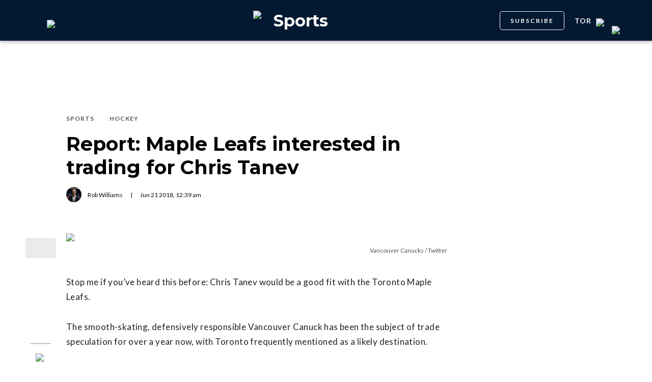

--- FILE ---
content_type: text/html; charset=utf-8
request_url: https://dailyhive.com/toronto/canucks-maple-leafs-trade-tanev-rumour-2018
body_size: 10918
content:
<!DOCTYPE html><html lang="en"><head><meta charSet="UTF-8"/><meta name="viewport" content="width=width, initial-scale=1, maximum-scale=5"/><link rel="icon" sizes="192x192" href="https://dh-production-baselayer-static.dailyhive.com/assets/2.3.20/static/icons/android-chrome-192x192.png"/><link rel="apple-touch-icon" href="https://dh-production-baselayer-static.dailyhive.com/assets/2.3.20/static/icons/apple-touch-icon.png"/><link rel="mask-icon" href="https://dh-production-baselayer-static.dailyhive.com/assets/2.3.20/static/icons/safari-pinned-tab.svg" color="#031831"/><link rel="icon" href="https://dh-production-baselayer-static.dailyhive.com/assets/2.3.20/static/icons/favicon-16x16.png"/><title>Report: Maple Leafs interested in trading for Chris Tanev | Sports</title><meta property="og:title" content="Report: Maple Leafs interested in trading for Chris Tanev | Sports"/><meta name="twitter:title" content="Report: Maple Leafs interested in trading for Chris Tanev | Sports"/><meta name="og:site_name" content="Daily Hive"/><meta property="fb:app_id" content="628988490846386"/><meta name="twitter:card" content="summary_large_image"/><meta name="robots" content="max-image-preview:large"/><meta property="article:location" content="city:toronto"/><meta property="article:location" content="region:can"/><meta property="article:tag" content="Sports"/><meta property="article:opinion"/><meta property="og:url" content="https://dailyhive.com/toronto/canucks-maple-leafs-trade-tanev-rumour-2018"/><meta name="twitter:site" content="https://dailyhive.com/toronto/canucks-maple-leafs-trade-tanev-rumour-2018"/><meta name="description" content="Stop me if you&#x27;ve heard this before: Vancouver Canucks defenceman Chris Tanev would be a good fit with the Toronto Maple Leafs. "/><meta property="og:description" content="Stop me if you&#x27;ve heard this before: Vancouver Canucks defenceman Chris Tanev would be a good fit with the Toronto Maple Leafs. "/><meta name="twitter:description" content="Stop me if you&#x27;ve heard this before: Vancouver Canucks defenceman Chris Tanev would be a good fit with the Toronto Maple Leafs. "/><meta property="og:image" content="https://images-dh-production-baselayer.dailyhive.com/uploads/2017/10/tanev.png?format=auto"/><meta name="twitter:image" content="https://images-dh-production-baselayer.dailyhive.com/uploads/2017/10/tanev.png?format=auto"/><link rel="canonical" href="https://dailyhive.com/vancouver/canucks-maple-leafs-trade-tanev-rumour-2018"/><meta name="theme-color" content="#031831"/><meta name="apple-mobile-web-app-capable" content="yes"/><meta name="apple-mobile-web-app-status-bar-style" content="black-translucent"/><link rel="apple-touch-startup-image" media="(width: 414px) and (height: 896px) and (-webkit-device-pixel-ratio: 3)" href="/apple-launch-1242x2688.png"/><link rel="apple-touch-startup-image" media="(width: 414px) and (height: 896px) and (-webkit-device-pixel-ratio: 2)" href="/apple-launch-828x1792.png"/><link rel="apple-touch-startup-image" media="(width: 375px) and (height: 812px) and (-webkit-device-pixel-ratio: 3)" href="/apple-launch-1125x2436.png"/><link rel="apple-touch-startup-image" media="(width: 414px) and (height: 736px) and (-webkit-device-pixel-ratio: 3)" href="/apple-launch-1242x2208.png"/><link rel="apple-touch-startup-image" media="(width: 375px) and (height: 667px) and (-webkit-device-pixel-ratio: 2)" href="/apple-launch-750x1334.png"/><link rel="apple-touch-startup-image" media="(width: 1024px) and (height: 1366px) and (-webkit-device-pixel-ratio: 2)" href="/apple-launch-2048x2732.png"/><link rel="apple-touch-startup-image" media="(width: 834px) and (height: 1194px) and (-webkit-device-pixel-ratio: 2)" href="/apple-launch-1668x2388.png"/><link rel="apple-touch-startup-image" media="(width: 834px) and (height: 1112px) and (-webkit-device-pixel-ratio: 2)" href="/apple-launch-1668x2224.png"/><link rel="apple-touch-startup-image" media="(width: 768px) and (height: 1024px) and (-webkit-device-pixel-ratio: 2)" href="/apple-launch-1536x2048.png"/><link rel="preload" as="image" imageSrcSet="https://images-dh-production-baselayer.dailyhive.com/uploads/2017/10/tanev.png?format=auto&amp;width=375 375w, https://images-dh-production-baselayer.dailyhive.com/uploads/2017/10/tanev.png?format=auto&amp;width=390 390w, https://images-dh-production-baselayer.dailyhive.com/uploads/2017/10/tanev.png?format=auto&amp;width=416 416w, https://images-dh-production-baselayer.dailyhive.com/uploads/2017/10/tanev.png?format=auto&amp;width=428 428w, https://images-dh-production-baselayer.dailyhive.com/uploads/2017/10/tanev.png?format=auto&amp;width=460 460w, https://images-dh-production-baselayer.dailyhive.com/uploads/2017/10/tanev.png?format=auto&amp;width=628 628w, https://images-dh-production-baselayer.dailyhive.com/uploads/2017/10/tanev.png?format=auto&amp;width=640 640w, https://images-dh-production-baselayer.dailyhive.com/uploads/2017/10/tanev.png?format=auto&amp;width=750 750w, https://images-dh-production-baselayer.dailyhive.com/uploads/2017/10/tanev.png?format=auto&amp;width=828 828w, https://images-dh-production-baselayer.dailyhive.com/uploads/2017/10/tanev.png?format=auto&amp;width=900 900w, https://images-dh-production-baselayer.dailyhive.com/uploads/2017/10/tanev.png?format=auto&amp;width=988 988w" imageSizes="(max-width: 988px) 100vw, 988px" fetchpriority="high"/><meta name="next-head-count" content="38"/><link rel="stylesheet" data-href="https://fonts.googleapis.com/css?family=Lato:normal,bold|Montserrat:bold&amp;display=swap"/><script>window.googletag = window.googletag || { cmd: [] }</script><script>window.vfQ = window.vfQ || [] </script><script>window.dataLayer = window.dataLayer || [];</script><script data-testid="website-schema" type="application/ld+json">
              {
                "@context": "https://schema.org",
                "@type": "WebSite",
                "name": "Daily Hive",
                "url": "https://dailyhive.com/"
              }</script><link rel="preload" href="https://dh-production-baselayer-static.dailyhive.com/assets/2.3.20/static/icomoon/style.css" as="style"/><link rel="preload" href="https://securepubads.g.doubleclick.net/tag/js/gpt.js" as="script"/><link rel="preload" href="https://ads.pubmatic.com/AdServer/js/pwt/164644/12874" as="script"/><link rel="manifest" href="/manifest.json" crossorigin="use-credentials"/><meta name="apple-mobile-web-app-capable" content="yes"/><meta name="apple-mobile-web-app-status-bar-style" content="black"/><link rel="preconnect" href="https://fonts.gstatic.com" crossorigin /><link rel="preload" href="/_next/static/css/88d2c27539d0ab3f.css" as="style"/><link rel="stylesheet" href="/_next/static/css/88d2c27539d0ab3f.css" data-n-g=""/><link rel="preload" href="/_next/static/css/1f349c07a0b7d1c8.css" as="style"/><link rel="stylesheet" href="/_next/static/css/1f349c07a0b7d1c8.css" data-n-p=""/><noscript data-n-css=""></noscript><script defer="" nomodule="" src="/_next/static/chunks/polyfills-c67a75d1b6f99dc8.js"></script><script src="/_next/static/chunks/webpack-2070a6ead86d7b95.js" defer=""></script><script src="/_next/static/chunks/framework-24245a90afd1d198.js" defer=""></script><script src="/_next/static/chunks/main-1679353962f04fba.js" defer=""></script><script src="/_next/static/chunks/pages/_app-04792e17b72d3c4f.js" defer=""></script><script src="/_next/static/chunks/6054-54f89150e469c4f0.js" defer=""></script><script src="/_next/static/chunks/8490-446af336584e62be.js" defer=""></script><script src="/_next/static/chunks/3719-a732ad55cbcb4a96.js" defer=""></script><script src="/_next/static/chunks/2766-624147a2ac534d8c.js" defer=""></script><script src="/_next/static/chunks/9220-4aab5f395ba577a1.js" defer=""></script><script src="/_next/static/chunks/6540-cf3c4bc4d4ed7ead.js" defer=""></script><script src="/_next/static/chunks/8302-0700eca6a2baa06f.js" defer=""></script><script src="/_next/static/chunks/8860-57a9c5c7ae4f6b48.js" defer=""></script><script src="/_next/static/chunks/3871-3be80518d15a7fdb.js" defer=""></script><script src="/_next/static/chunks/pages/city/%5Bcity%5D/%5Bslug%5D-9519878d078aca45.js" defer=""></script><script src="/_next/static/2_ao4DCsUyyGGXNAE_x79/_buildManifest.js" defer=""></script><script src="/_next/static/2_ao4DCsUyyGGXNAE_x79/_ssgManifest.js" defer=""></script><style id="__jsx-5b78774a7e2e53cf">ins[id*="DailyHive_DesktopAnchor"],ins[id*="DailyHive_MobileAnchor"]{z-index:2147483645!important}</style><style data-href="https://fonts.googleapis.com/css?family=Lato:normal,bold|Montserrat:bold&display=swap">@font-face{font-family:'Lato';font-style:normal;font-weight:400;font-display:swap;src:url(https://fonts.gstatic.com/l/font?kit=S6uyw4BMUTPHjx4wWA&skey=2d58b92a99e1c086&v=v25) format('woff')}@font-face{font-family:'Lato';font-style:normal;font-weight:700;font-display:swap;src:url(https://fonts.gstatic.com/l/font?kit=S6u9w4BMUTPHh6UVSwiPHw&skey=3480a19627739c0d&v=v25) format('woff')}@font-face{font-family:'Montserrat';font-style:normal;font-weight:700;font-display:swap;src:url(https://fonts.gstatic.com/l/font?kit=JTUHjIg1_i6t8kCHKm4532VJOt5-QNFgpCuM73w5aXw&skey=7bc19f711c0de8f&v=v31) format('woff')}@font-face{font-family:'Lato';font-style:normal;font-weight:400;font-display:swap;src:url(https://fonts.gstatic.com/s/lato/v25/S6uyw4BMUTPHjxAwXiWtFCfQ7A.woff2) format('woff2');unicode-range:U+0100-02BA,U+02BD-02C5,U+02C7-02CC,U+02CE-02D7,U+02DD-02FF,U+0304,U+0308,U+0329,U+1D00-1DBF,U+1E00-1E9F,U+1EF2-1EFF,U+2020,U+20A0-20AB,U+20AD-20C0,U+2113,U+2C60-2C7F,U+A720-A7FF}@font-face{font-family:'Lato';font-style:normal;font-weight:400;font-display:swap;src:url(https://fonts.gstatic.com/s/lato/v25/S6uyw4BMUTPHjx4wXiWtFCc.woff2) format('woff2');unicode-range:U+0000-00FF,U+0131,U+0152-0153,U+02BB-02BC,U+02C6,U+02DA,U+02DC,U+0304,U+0308,U+0329,U+2000-206F,U+20AC,U+2122,U+2191,U+2193,U+2212,U+2215,U+FEFF,U+FFFD}@font-face{font-family:'Lato';font-style:normal;font-weight:700;font-display:swap;src:url(https://fonts.gstatic.com/s/lato/v25/S6u9w4BMUTPHh6UVSwaPGQ3q5d0N7w.woff2) format('woff2');unicode-range:U+0100-02BA,U+02BD-02C5,U+02C7-02CC,U+02CE-02D7,U+02DD-02FF,U+0304,U+0308,U+0329,U+1D00-1DBF,U+1E00-1E9F,U+1EF2-1EFF,U+2020,U+20A0-20AB,U+20AD-20C0,U+2113,U+2C60-2C7F,U+A720-A7FF}@font-face{font-family:'Lato';font-style:normal;font-weight:700;font-display:swap;src:url(https://fonts.gstatic.com/s/lato/v25/S6u9w4BMUTPHh6UVSwiPGQ3q5d0.woff2) format('woff2');unicode-range:U+0000-00FF,U+0131,U+0152-0153,U+02BB-02BC,U+02C6,U+02DA,U+02DC,U+0304,U+0308,U+0329,U+2000-206F,U+20AC,U+2122,U+2191,U+2193,U+2212,U+2215,U+FEFF,U+FFFD}@font-face{font-family:'Montserrat';font-style:normal;font-weight:700;font-display:swap;src:url(https://fonts.gstatic.com/l/font?kit=JTUHjIg1_i6t8kCHKm4532VJOt5-QNFgpCuM73w0aXx-p7K4KLjztg&skey=7bc19f711c0de8f&v=v31) format('woff');unicode-range:U+0460-052F,U+1C80-1C8A,U+20B4,U+2DE0-2DFF,U+A640-A69F,U+FE2E-FE2F}@font-face{font-family:'Montserrat';font-style:normal;font-weight:700;font-display:swap;src:url(https://fonts.gstatic.com/l/font?kit=JTUHjIg1_i6t8kCHKm4532VJOt5-QNFgpCuM73w9aXx-p7K4KLjztg&skey=7bc19f711c0de8f&v=v31) format('woff');unicode-range:U+0301,U+0400-045F,U+0490-0491,U+04B0-04B1,U+2116}@font-face{font-family:'Montserrat';font-style:normal;font-weight:700;font-display:swap;src:url(https://fonts.gstatic.com/l/font?kit=JTUHjIg1_i6t8kCHKm4532VJOt5-QNFgpCuM73w2aXx-p7K4KLjztg&skey=7bc19f711c0de8f&v=v31) format('woff');unicode-range:U+0102-0103,U+0110-0111,U+0128-0129,U+0168-0169,U+01A0-01A1,U+01AF-01B0,U+0300-0301,U+0303-0304,U+0308-0309,U+0323,U+0329,U+1EA0-1EF9,U+20AB}@font-face{font-family:'Montserrat';font-style:normal;font-weight:700;font-display:swap;src:url(https://fonts.gstatic.com/l/font?kit=JTUHjIg1_i6t8kCHKm4532VJOt5-QNFgpCuM73w3aXx-p7K4KLjztg&skey=7bc19f711c0de8f&v=v31) format('woff');unicode-range:U+0100-02BA,U+02BD-02C5,U+02C7-02CC,U+02CE-02D7,U+02DD-02FF,U+0304,U+0308,U+0329,U+1D00-1DBF,U+1E00-1E9F,U+1EF2-1EFF,U+2020,U+20A0-20AB,U+20AD-20C0,U+2113,U+2C60-2C7F,U+A720-A7FF}@font-face{font-family:'Montserrat';font-style:normal;font-weight:700;font-display:swap;src:url(https://fonts.gstatic.com/l/font?kit=JTUHjIg1_i6t8kCHKm4532VJOt5-QNFgpCuM73w5aXx-p7K4KLg&skey=7bc19f711c0de8f&v=v31) format('woff');unicode-range:U+0000-00FF,U+0131,U+0152-0153,U+02BB-02BC,U+02C6,U+02DA,U+02DC,U+0304,U+0308,U+0329,U+2000-206F,U+20AC,U+2122,U+2191,U+2193,U+2212,U+2215,U+FEFF,U+FFFD}</style></head><body><div id="__next"><div id="main-container" class="news article-detail-page"><div class="headroom-wrapper"><div class="headroom headroom--unfixed"><header id="main-top-navigation" class="MainNavigation_main-top-navigation__60XJ_" role="banner" itemscope="" itemType="https://schema.org/WPHeader"><section class="MainNavigation_shadow__xFw_I"><div id="main-navigation" data-testid="main-navigation" class="Header_header__FWLVA Header_news__TmpBS"><div class="Header_left-block__51GHH"><div class="Header_main-menu__RMKId"><i class="icn icon-menu"></i></div><div data-testid="channel-logo-block" class="Header_offside__53yKz Header_dh-redirect___3lyF"><a href="/"><img data-testid="dh-logo-icon" class="logo-image dh" src="https://dh-production-baselayer-static.dailyhive.com/assets/2.3.20/static/svg/logos/dh-logo-white.svg" alt="dh logo"/></a></div></div><div id="logo" class="Header_logo-block__Me_0d"><a data-testid="channel-link" href="/toronto/offside"><img data-testid="dh-logo-icon" class="logo-image dh" src="https://dh-production-baselayer-static.dailyhive.com/assets/2.3.20/static/svg/logos/dh-color-white.svg" alt="dh logo"/><p>Sports</p></a></div><div class="Header_right-block__EzJJG"><a class="Header_newsletterButton__TDA_9" href="/my-newsletters">SUBSCRIBE</a><div class="Header_city-selector-wrapper__mUbiW"><div data-testid="custom-select" class="CustomSelect_custom-select__y1DqE"><div data-testid="city-selector" class="CitySelector_city-selector__a9vwY"><div><p class="CitySelector_city-selector-title__E_dhO">tor<img src="https://dh-production-baselayer-static.dailyhive.com/assets/2.3.20/static/icons/down-arrow-white.svg" alt="Down Arrow" class="CitySelector_city-selector-arrow__SZONk"/></p></div></div></div></div><div class="AccountPageSelector_account-page-selector__I1aOV" id="log-user"><a data-testid="logged-out-user-icon" class="AccountPageSelector_user-account-icon-container__eGTj0" href="/login"><img src="https://dh-production-baselayer-static.dailyhive.com/assets/2.3.20/static/icons/account-desktop.svg" alt="Log In"/></a></div></div></div></section></header></div></div><div class="hidden overlay"></div><div class="header-ad-wrapper article"><div class="top-leader-board-ad advertisement undefined" itemscope="" itemType="http://schema.org/WPAdBlock"><div id="adUnit_-70671651-DailyHive_Articlepage_Top_LB_BB_:R9gm:"></div></div></div><main class="main-container" role="main"><section class="article-holder"><div data-testid="progress-bar" class="ProgressBar_progress-bar__YUuZw ProgressBar_news__AU61I" style="width:0%"></div><div class="main-wrapper row"><div class="main-column"><article class="article-detail-page"><div class="post"><header class="ArticleHeader_article-header__zgHSV"><div class="ArticleHeader_article-header-wrapper__qycAZ"><div class="large-screens-only vf-spacer"></div><div><script data-testid="article-schema" type="application/ld+json">{"@context":"http://schema.org","@type":"NewsArticle","mainEntityOfPage":{"@type":"WebPage","@id":"/toronto/canucks-maple-leafs-trade-tanev-rumour-2018"},"publisher":{"@type":"Organization","name":"Daily Hive","logo":{"@type":"ImageObject","url":"https://dh-production-baselayer-static.dailyhive.com/assets/2.3.20/static/svg/logos/dh-color-white.svg"}},"keywords":"Canucks,Leafs,Trade,Tanev,rumour,Sports,Hockey","thumbnailUrl":"https://images.dailyhive.com/20171031120853/tanev.png","headline":"Report: Maple Leafs interested in trading for Chris Tanev","alternativeHeadline":"","author":[{"@type":"Person","name":"Rob Williams","url":"/author/rob-williams"}],"articleSection":["Sports","Hockey"],"image":"https://images-dh-production-baselayer.dailyhive.com/uploads/2017/10/tanev.png?format=auto","url":"/toronto/canucks-maple-leafs-trade-tanev-rumour-2018","dateCreated":"2018-06-21T00:39:32.720Z","datePublished":"2018-06-21T00:39:32.720Z","dateModified":"2018-07-10T15:08:21.233Z","description":"And the Canucks are listening 👀","dateline":"toronto","identifier":"733337"}</script><div class="ArticleHeader_categories__E7X9u"><a class="ArticleHeader_category-name__vaxtH" href="/toronto/offside/category/sports"><span>Sports</span></a><a class="ArticleHeader_category-name__vaxtH" href="/toronto/offside/category/hockey"><span>Hockey</span></a></div><div><h1 class="ArticleHeader_title__UfFUu">Report: Maple Leafs interested in trading for Chris Tanev</h1></div><div class="ArticleHeader_credits__tdvQP"><div class="ArticleHeaderAuthors_authors__vpzm4"><div data-testid="article-author" class="ArticleHeaderAuthors_author__WZrvu"><div class="ArticleHeaderAuthors_cover-image-holder__toyBc"><div class="ArticleHeaderAuthors_cover-image__zYtTw"><img src="https://secure.gravatar.com/avatar/d65ee5c0c621138e6583683efa1bd7fe?s=96&amp;d=mm&amp;r=g" alt="Rob Williams"/></div></div><a href="/author/rob_williams"><span>Rob Williams</span></a><div class="ArticleHeaderAuthors_separator__eAhOs">|</div></div></div><div class="date">Jun<!-- --> <!-- -->21<!-- --> <!-- -->2018<!-- -->, <!-- -->12:39 am</div></div></div></div></header><div class="small-screens-only"><div class="share-column-holder "><div class="share-column "><div class="share-column-comments"><div class="viafoura"><a href="https://dailyhive.com/toronto/canucks-maple-leafs-trade-tanev-rumour-2018#comments-68936"><vf-conversations-count vf-container-id="68936"></vf-conversations-count><div class="icon-container"><img class="comments" src="https://dh-production-baselayer-static.dailyhive.com/assets/2.3.20/static/svg/ui/icons/vf-comment.svg" alt="Comment Count"/></div></a></div></div><hr/><div class="share-column-bookmark"><div data-testid="bookmark" class="Bookmark_bookmark__AXlLl Bookmark_medium__tvAQk"><img src="https://dh-production-baselayer-static.dailyhive.com/assets/2.3.20/static/icons/bookmark.svg" alt="bookmark-icon" title="Add to reading list"/><button aria-pressed="false" class="bookmark-icon" aria-label="Add to reading list" title="Add to reading list"></button></div></div><hr/><div class="viafoura"><div class="vf-widget vf-share-bar-circle " data-widget="sharebar" data-button-view="false" data-show-counters="false" data-show-total="false" data-path="/toronto/canucks-maple-leafs-trade-tanev-rumour-2018"></div></div></div></div></div><div class="article-vf-wrapper"><div class="large-screens-only"><div class="share-column-holder "><div class="share-column vertical"><div class="viafoura"><div class="vf-widget vf-share-bar-circle vf-share-bar-vertical" data-widget="sharebar" data-button-view="false" data-show-counters="false" data-show-total="false" data-path="/toronto/canucks-maple-leafs-trade-tanev-rumour-2018"></div></div><hr/><div class="share-column-comments"><div class="viafoura"><a href="https://dailyhive.com/toronto/canucks-maple-leafs-trade-tanev-rumour-2018#comments-68936"><vf-conversations-count vf-container-id="68936"></vf-conversations-count><div class="icon-container"><img class="comments" src="https://dh-production-baselayer-static.dailyhive.com/assets/2.3.20/static/svg/ui/icons/vf-comment.svg" alt="Comment Count"/></div></a></div></div><hr/><div class="share-column-bookmark"><div data-testid="bookmark" class="Bookmark_bookmark__AXlLl Bookmark_medium__tvAQk"><img src="https://dh-production-baselayer-static.dailyhive.com/assets/2.3.20/static/icons/bookmark.svg" alt="bookmark-icon" title="Add to reading list"/><button aria-pressed="false" class="bookmark-icon" aria-label="Add to reading list" title="Add to reading list"></button></div></div></div></div></div><div class="article-content post"><div class="featured-image"><img alt="Report: Maple Leafs interested in trading for Chris Tanev" fetchpriority="high" decoding="async" data-nimg="fill" style="position:absolute;height:100%;width:100%;left:0;top:0;right:0;bottom:0;color:transparent" sizes="(max-width: 988px) 100vw, 988px" srcSet="https://images-dh-production-baselayer.dailyhive.com/uploads/2017/10/tanev.png?format=auto&amp;width=375 375w, https://images-dh-production-baselayer.dailyhive.com/uploads/2017/10/tanev.png?format=auto&amp;width=390 390w, https://images-dh-production-baselayer.dailyhive.com/uploads/2017/10/tanev.png?format=auto&amp;width=416 416w, https://images-dh-production-baselayer.dailyhive.com/uploads/2017/10/tanev.png?format=auto&amp;width=428 428w, https://images-dh-production-baselayer.dailyhive.com/uploads/2017/10/tanev.png?format=auto&amp;width=460 460w, https://images-dh-production-baselayer.dailyhive.com/uploads/2017/10/tanev.png?format=auto&amp;width=628 628w, https://images-dh-production-baselayer.dailyhive.com/uploads/2017/10/tanev.png?format=auto&amp;width=640 640w, https://images-dh-production-baselayer.dailyhive.com/uploads/2017/10/tanev.png?format=auto&amp;width=750 750w, https://images-dh-production-baselayer.dailyhive.com/uploads/2017/10/tanev.png?format=auto&amp;width=828 828w, https://images-dh-production-baselayer.dailyhive.com/uploads/2017/10/tanev.png?format=auto&amp;width=900 900w, https://images-dh-production-baselayer.dailyhive.com/uploads/2017/10/tanev.png?format=auto&amp;width=988 988w" src="https://images-dh-production-baselayer.dailyhive.com/uploads/2017/10/tanev.png?format=auto&amp;width=988"/></div><div><div class="featured-image-caption caption"><a class="caption-url" href="https://twitter.com/Canucks/status/925174938134134784" target="_blank" rel="noopener noreferrer">Vancouver Canucks / Twitter</a></div></div><div><div class="mobile-phone-screen-only"><div class="share-column-holder mobile-layout"><div class="share-column "><div class="share-column-bookmark"><div data-testid="bookmark" class="Bookmark_bookmark__AXlLl Bookmark_medium__tvAQk"><img src="https://dh-production-baselayer-static.dailyhive.com/assets/2.3.20/static/icons/bookmark.svg" alt="bookmark-icon" title="Add to reading list"/><button aria-pressed="false" class="bookmark-icon" aria-label="Add to reading list" title="Add to reading list"></button></div></div><hr/><div class="share-column-comments"><div class="viafoura"><a href="https://dailyhive.com/toronto/canucks-maple-leafs-trade-tanev-rumour-2018#comments-68936"><vf-conversations-count vf-container-id="68936"></vf-conversations-count><div class="icon-container"><img class="comments" src="https://dh-production-baselayer-static.dailyhive.com/assets/2.3.20/static/svg/ui/icons/vf-comment.svg" alt="Comment Count"/></div></a></div></div><hr/><div class="viafoura"><div class="vf-widget vf-share-bar-circle " data-widget="sharebar" data-button-view="false" data-show-counters="false" data-show-total="false" data-path="/toronto/canucks-maple-leafs-trade-tanev-rumour-2018"></div></div></div></div></div></div><div id="article-68936" class="wp-content"><h4 id='pressboard-ad-sponsorship-tag' style='margin-bottom: 35px;'></h4><p>Stop me if you&#8217;ve heard this before: Chris Tanev would be a good fit with the Toronto Maple Leafs.</p>
<p>The smooth-skating, defensively responsible Vancouver Canuck has been the subject of trade speculation for over a year now, with Toronto frequently mentioned as a likely destination.</p>
<p>Sportsnet 650&#8217;s Rick Dhaliwal reports that, as we head into Friday&#8217;s NHL Draft, Tanev is indeed &#8220;in play&#8221; and the Maple Leafs are interested.</p>
<blockquote class="twitter-tweet" data-width="500" data-dnt="true">
<p lang="en" dir="ltr">Source : Tanev is in play for sure. The Maple Leafs still have interest. Offers for Tanev not great but could improve this weekend. <a href="https://twitter.com/hashtag/Canucks?src=hash&amp;ref_src=twsrc%5Etfw">#Canucks</a></p>
<p>&mdash; Rick Dhaliwal (@DhaliwalSports) <a href="https://twitter.com/DhaliwalSports/status/1009228175975436288?ref_src=twsrc%5Etfw">June 20, 2018</a></p></blockquote>
<p><script async src="https://platform.twitter.com/widgets.js" charset="utf-8"></script></p>
<p>A deal between the two teams would make a lot of sense.</p>
<p>The Canucks are rebuilding, so dealing the effective yet oft-injured Tanev, who turns 29 in December, could help their rebuild. Losing in the near-term would hurt, no question, but Tanev&#8217;s stock could plummet as he enters his 30s.</p>
<p>The Leafs, on the other hand, are in win-now mode after a franchise-best 105-point season last year. They&#8217;re good, young, and are ready to challenge for the Stanley Cup. Toronto is loaded up front, set in goal, but thin on defence, particularly on the right side.</p>
<p>They could use a guy like the right-shooting Tanev, who also just happens to be a Toronto native. He has a modified no-trade clause in his contract, which has two more years left at a reasonable $4.45 million cap hit, but it would seem unlikely that Tanev would block a move to his hometown.</p>
<p>Tanev had success as Morgan Rielly&#8217;s defence partner for Canada&#8217;s gold medal-winning World Championships team in 2016, so there&#8217;s already chemistry with the Leafs d-man.</p>
<p>And with Kyle Dubas now in charge, you&#8217;d have to think the Leafs would be high on Tanev, who is an analytics darling. Former Canucks assistant GM Laurence Gilman is also in Leafs-land now, so it&#8217;s hard not to think that a case of Tanev fever has engulfed the ACC to some degree.</p>
<p>It&#8217;s not hard to connect the dots.</p>
<p>The question, of course, is the price tag.</p>
<blockquote class="twitter-tweet" data-width="500" data-dnt="true">
<p lang="en" dir="ltr">Notion is right now that teams are lowballing the <a href="https://twitter.com/hashtag/Canucks?src=hash&amp;ref_src=twsrc%5Etfw">#Canucks</a> on Tanev. GMs are well aware of injury history. Best thing Benning can hope for is that he somehow creates a bidding war.</p>
<p>&mdash; Grady Sas (@GradySas) <a href="https://twitter.com/GradySas/status/1009232470099800064?ref_src=twsrc%5Etfw">June 20, 2018</a></p></blockquote>
<p><script async src="https://platform.twitter.com/widgets.js" charset="utf-8"></script></p>
<p>The Leafs have a number of good, young players that would interest the Canucks, but so do the Tampa Bay Lightning and New York Islanders – who could also use a blueliner like Tanev.</p>
<p>If teams get into a bidding war for Tanev, it could drive the price up to a reasonable level for Canucks GM Jim Benning. Not to the William Nylander level as some Canucks fans have hoped, but a level below that.</p>
<p>Other players in the Leafs&#8217; organization likely to interest Vancouver are Timothy Liljegren, a defenceman taken 17th overall in the 2017 draft, and left winger Carl Grundstrom, a 2016 second-rounder that&#8217;s already had success in the Swedish Hockey League and the AHL. The former is likely too high of a price, the latter probably too low.</p>
<p>Defenceman Travis Dermott is another player with an upside, having played 37 games as a 21-year-old last season after being taken 34th overall in 2015.</p>
<p>If they&#8217;re talking draft picks, the Leafs hold the 25th overall pick in this year&#8217;s draft, which the Canucks would probably go for. They also hold San Jose&#8217;s second and third rounders.</p>
<p>Both teams are in a spot where they have to do <em>something </em>this offseason. The Canucks, who were dreadful last year, can&#8217;t return to training camp with the same lacklustre defence corps as before.</p>
<p>And the Leafs can&#8217;t afford to not address their most pressing need on the blueline and suffer a third-straight first round exit.</p>
<p>Really, there should be some level of bidding war for the services of the eight-year pro. He&#8217;s as dependable as they come when healthy. Though not a big point producer, he skates well, can move the puck effectively, and makes everyone around him better.</p>
<p>What&#8217;s that worth?</p>
<h5 class="see-also-header">See also</h5><ul class="see-also-list"><li><a href="/vancouver/canucks-sign-reid-boucher-2018" target="_blank">Canucks re-sign Reid Boucher to a two-way contract</a></li><li><a href="/vancouver/canucks-cap-space-speed-up-rebuild-2018" target="_blank">How the Canucks can use cap space to speed up their rebuild</a></li><li><a href="/vancouver/nikita-tryamkin-return-canucks" target="_blank">Nikita Tryamkin says he's open to a return to the Canucks</a></li></ul>
<div id='pressboard-ad-sponsorship-msg'></div>
</div></div></div></div></article><div class="top-margin article-ad-holder"><div class="article-ad-legend">ADVERTISEMENT</div><div class="article-page-comment-ad advertisement undefined" itemscope="" itemType="http://schema.org/WPAdBlock"><div id="adUnit_-70671651-DailyHive_Articlepage_Comment_:R14ndgm:"></div></div></div><div class="comments"><div class="viafoura-conversations-container" id="comments-68936"><div class="viafoura"><vf-conversations vf-container-id="68936"></vf-conversations></div></div></div></div><div class="sidebar"><div class="laptop-only sticky"><div class="sidebar-ad advertisement undefined" itemscope="" itemType="http://schema.org/WPAdBlock"><div id="adUnit_-70671651-DailyHive_Articlepage_Top_MPU_:R37dgm:"></div></div></div><div class="laptop-only sticky"><div data-testid="trending-layout" class="TrendingLayoutArticles_trending-module-container__Tjul_"></div></div><div class="laptop-only sticky"><div class="sidebar-ad advertisement undefined" itemscope="" itemType="http://schema.org/WPAdBlock"><div id="adUnit_-70671651-DailyHive_Articlepage_Mid_MPU_:Rl7dgm:"></div></div></div><div class="laptop-only sticky"></div><div class="laptop-only sticky"><div class="sidebar-ad advertisement undefined" itemscope="" itemType="http://schema.org/WPAdBlock"><div id="adUnit_-70671651-DailyHive_Articlepage_Side_Bottom_MPU_:R77dgm:"></div></div></div></div></div></section></main><div class="viafoura hidden"><vf-tray-trigger floating="true"></vf-tray-trigger></div><footer id="main-footer" class="Footer_main-footer__n8Jyw" itemscope="" itemType="https://schema.org/WPFooter"><div class="Footer_main-wrapper__khVjH main-wrapper"><div class="Footer_footer-top-row__DMFUG"><a class="Footer_dhlogo___B6Dj" aria-label="Homepage" href="/"><img data-testid="dailyhive-logo-icon" class="logo-image dailyhive Footer_footer-main-logo__s2Zz3" src="https://dh-production-baselayer-static.dailyhive.com/assets/2.3.20/static/svg/logos/dailyhive-logo-white.svg" alt="dailyhive logo"/></a><div class="Footer_footer-top-nav__5OS4g"><a href="/page/about-us">About Us</a><a href="/page/contact">Contact</a><a href="/advertise">Advertise</a><a href="/page/policies">Policies &amp; Guidelines</a><a href="/page/accessibility">Accessibility</a><a href="/page/masthead">Masthead</a><a href="/page/tips">Send us tips</a><a href="/page/contest-rules">Contest Rules</a><a href="https://games.dailyhive.com/">Games</a><a href="/page/careers">Careers</a></div></div><hr/><div class="Footer_footer-mobile-nav__ozgXF"><a href="/page/about-us">About Us</a><a href="/page/contact">Contact</a><a href="/advertise">Advertise</a><a href="/page/policies">Policies &amp; Guidelines</a><a href="/page/accessibility">Accessibility</a><a href="/page/masthead">Masthead</a><a href="/page/tips">Send us tips</a><a href="/page/contest-rules">Contest Rules</a><a href="https://games.dailyhive.com/">Games</a><a href="/page/careers">Careers</a></div><div class="Footer_desktop-only__P3ivF"><div class="Footer_footer-body__cFeq4"><div class="Footer_channel-link-holder__ZEBEq"><a href="/canada"><p>National</p></a><div class="Footer_category-list__iGxSI"><a href="/canada/category/news">News</a><a href="/canada/category/lottery">Lottery</a><a href="/canada/category/politics">Politics</a></div></div><div class="Footer_channel-link-holder__ZEBEq"><a href="/vancouver/news"><p>News</p></a><div class="Footer_category-list__iGxSI"><a href="/vancouver/news/category/news">News</a><a href="/vancouver/news/category/weather">Weather</a><a href="/vancouver/news/category/politics">Politics</a><a href="/vancouver/news/category/animals">Animals</a><a href="/vancouver/news/category/movies-tv">Movies &amp; TV</a></div></div><div class="Footer_channel-link-holder__ZEBEq"><a href="/vancouver/urbanized"><p>Urbanized</p></a><div class="Footer_category-list__iGxSI"><a href="/vancouver/urbanized/category/real-estate">Real Estate</a><a href="/vancouver/urbanized/category/development">Development</a><a href="/vancouver/urbanized/category/transportation">Transportation</a><a href="/vancouver/urbanized/category/architecture">Architecture</a><a href="/vancouver/urbanized/category/public-art">Public Art</a><a href="/vancouver/urbanized/category/opinions">Opinions</a><a href="/vancouver/urbanized/category/politics">Politics</a></div></div><div class="Footer_channel-link-holder__ZEBEq"><a href="/vancouver/dished"><p>Food &amp; Drink</p></a><div class="Footer_category-list__iGxSI"><a href="/vancouver/dished/category/food-news">News</a><a href="/vancouver/dished/category/restaurant-openings">Openings</a><a href="/vancouver/dished/category/restaurant-closings">Closings</a><a href="/vancouver/dished/category/restaurants">Restaurants</a><a href="/vancouver/dished/category/best-of">Best of</a><a href="/vancouver/dished/category/food-events">Events</a><a href="/vancouver/dished/category/cheap-eats">Cheap Eats</a><a href="/vancouver/dished/category/food-specials">Specials</a><a href="/vancouver/dished/category/coffee-tea">Coffee &amp; Tea</a></div></div><div class="Footer_channel-link-holder__ZEBEq"><a href="/vancouver/offside"><p>Sports</p></a><div class="Footer_category-list__iGxSI"><a href="/vancouver/offside/category/hockey">Hockey</a><a href="/vancouver/offside/category/basketball">Basketball</a><a href="/vancouver/offside/category/baseball">Baseball</a><a href="/vancouver/offside/category/football">Football</a><a href="/vancouver/offside/category/soccer">Soccer</a></div></div><div class="Footer_channel-link-holder__ZEBEq"><a href="/vancouver/listed"><p>Events</p></a><div class="Footer_category-list__iGxSI"><a href="/vancouver/listed/events">Events Guide</a><a href="/vancouver/listed/category/concerts">Concerts</a></div></div><div class="Footer_channel-link-holder__ZEBEq"><a href="/vancouver/curated"><p>Lifestyle</p></a><div class="Footer_category-list__iGxSI"><a href="/vancouver/curated/category/outdoors">Outdoors</a><a href="/vancouver/curated/category/health-fitness">Health &amp; Fitness</a><a href="/vancouver/curated/category/fashion-beauty">Beauty &amp; Fashion</a><a href="/vancouver/curated/category/shopping">Shopping</a><a href="/vancouver/curated/category/popculture">Pop Culture</a><a href="/vancouver/curated/category/contests">Contests</a></div></div><div class="Footer_channel-link-holder__ZEBEq"><a href="/mapped"><p>Travel</p></a><div class="Footer_category-list__iGxSI"><a href="/mapped/category/travel-news">News</a><a href="/mapped/category/travel-guides">Guides</a><a href="/mapped/category/bucket-list">Bucket List</a><a href="/mapped/category/travel-tips">Tips</a><a href="/mapped/category/videos">Videos</a></div></div><div class="Footer_channel-link-holder__ZEBEq"><a href="/vancouver/venture"><p>Business &amp; Tech</p></a><div class="Footer_category-list__iGxSI"><a href="/vancouver/venture/category/technology">Technology</a><a href="/vancouver/venture/category/entrepreneurs">Entrepreneurs</a><a href="/vancouver/venture/category/jobs">Jobs</a></div></div></div></div><div class="Footer_tablet-only__C_qbP"><div class="Footer_footer-body__cFeq4"><div class="Footer_channel-link-holder-tablet___YowR"><p>National</p></div><div class="Footer_channel-link-holder-tablet___YowR"><p>News</p></div><div class="Footer_channel-link-holder-tablet___YowR"><p>Urbanized</p></div><div class="Footer_channel-link-holder-tablet___YowR"><p>Food &amp; Drink</p></div><div class="Footer_channel-link-holder-tablet___YowR"><p>Sports</p></div><div class="Footer_channel-link-holder-tablet___YowR"><p>Events</p></div><div class="Footer_channel-link-holder-tablet___YowR"><p>Lifestyle</p></div><div class="Footer_channel-link-holder-tablet___YowR"><p>Travel</p></div><div class="Footer_channel-link-holder-tablet___YowR"><p>Business &amp; Tech</p></div></div></div><hr class="Footer_desktop-only__P3ivF"/><hr class="Footer_tablet-only__C_qbP"/><div class="Footer_footer-footer__a6PwF"><p class="Footer_copy__eUba5">Daily Hive is a Canadian-born online news source, established in 2008, that creates compelling, hyperlocal content.<br/><span class="Footer_mosesZone____yd5"><img src="https://dh-production-baselayer-static.dailyhive.com/assets/2.3.20/static/svg/logos/dh-color-white.svg" alt="Daily Hive" class="Footer_dhLogo__zxYXz"/>Part of<a href="https://zoomerdigital.com/" target="_blank"><img src="https://dh-production-baselayer-static.dailyhive.com/assets/2.3.20/static/svg/logos/zoomer.svg" alt="Zoomer" class="Footer_zoomerLogo__vLlHn"/></a></span></p></div></div></footer></div><link rel="stylesheet" href="https://olytics.omeda.com/olytics/css/v3/p/olytics.css"/><fw-storyblock channel="daily_hive190922" playlist="5EdMOv" mode="pinned" autoplay="true" className="jsx-5b78774a7e2e53cf"></fw-storyblock><div id="div-gpt-ad-wunderkind"></div></div><script id="__NEXT_DATA__" type="application/json">{"props":{"userLocation":false,"flags":{"ANCHOR_AD_ENABLED":true},"pageProps":{"query":{"city":"toronto","slug":"canucks-maple-leafs-trade-tanev-rumour-2018"},"article":{"id":"68936","title":"Report: Maple Leafs interested in trading for Chris Tanev","excerpt":"And the Canucks are listening 👀","content":"\u003ch4 id='pressboard-ad-sponsorship-tag' style='margin-bottom: 35px;'\u003e\u003c/h4\u003e\u003cp\u003eStop me if you\u0026#8217;ve heard this before: Chris Tanev would be a good fit with the Toronto Maple Leafs.\u003c/p\u003e\n\u003cp\u003eThe smooth-skating, defensively responsible Vancouver Canuck has been the subject of trade speculation for over a year now, with Toronto frequently mentioned as a likely destination.\u003c/p\u003e\n\u003cp\u003eSportsnet 650\u0026#8217;s Rick Dhaliwal reports that, as we head into Friday\u0026#8217;s NHL Draft, Tanev is indeed \u0026#8220;in play\u0026#8221; and the Maple Leafs are interested.\u003c/p\u003e\n\u003cblockquote class=\"twitter-tweet\" data-width=\"500\" data-dnt=\"true\"\u003e\n\u003cp lang=\"en\" dir=\"ltr\"\u003eSource : Tanev is in play for sure. The Maple Leafs still have interest. Offers for Tanev not great but could improve this weekend. \u003ca href=\"https://twitter.com/hashtag/Canucks?src=hash\u0026amp;ref_src=twsrc%5Etfw\"\u003e#Canucks\u003c/a\u003e\u003c/p\u003e\n\u003cp\u003e\u0026mdash; Rick Dhaliwal (@DhaliwalSports) \u003ca href=\"https://twitter.com/DhaliwalSports/status/1009228175975436288?ref_src=twsrc%5Etfw\"\u003eJune 20, 2018\u003c/a\u003e\u003c/p\u003e\u003c/blockquote\u003e\n\u003cp\u003e\u003cscript async src=\"https://platform.twitter.com/widgets.js\" charset=\"utf-8\"\u003e\u003c/script\u003e\u003c/p\u003e\n\u003cp\u003eA deal between the two teams would make a lot of sense.\u003c/p\u003e\n\u003cp\u003eThe Canucks are rebuilding, so dealing the effective yet oft-injured Tanev, who turns 29 in December, could help their rebuild. Losing in the near-term would hurt, no question, but Tanev\u0026#8217;s stock could plummet as he enters his 30s.\u003c/p\u003e\n\u003cp\u003eThe Leafs, on the other hand, are in win-now mode after a franchise-best 105-point season last year. They\u0026#8217;re good, young, and are ready to challenge for the Stanley Cup. Toronto is loaded up front, set in goal, but thin on defence, particularly on the right side.\u003c/p\u003e\n\u003cp\u003eThey could use a guy like the right-shooting Tanev, who also just happens to be a Toronto native. He has a modified no-trade clause in his contract, which has two more years left at a reasonable $4.45 million cap hit, but it would seem unlikely that Tanev would block a move to his hometown.\u003c/p\u003e\n\u003cp\u003eTanev had success as Morgan Rielly\u0026#8217;s defence partner for Canada\u0026#8217;s gold medal-winning World Championships team in 2016, so there\u0026#8217;s already chemistry with the Leafs d-man.\u003c/p\u003e\n\u003cp\u003eAnd with Kyle Dubas now in charge, you\u0026#8217;d have to think the Leafs would be high on Tanev, who is an analytics darling. Former Canucks assistant GM Laurence Gilman is also in Leafs-land now, so it\u0026#8217;s hard not to think that a case of Tanev fever has engulfed the ACC to some degree.\u003c/p\u003e\n\u003cp\u003eIt\u0026#8217;s not hard to connect the dots.\u003c/p\u003e\n\u003cp\u003eThe question, of course, is the price tag.\u003c/p\u003e\n\u003cblockquote class=\"twitter-tweet\" data-width=\"500\" data-dnt=\"true\"\u003e\n\u003cp lang=\"en\" dir=\"ltr\"\u003eNotion is right now that teams are lowballing the \u003ca href=\"https://twitter.com/hashtag/Canucks?src=hash\u0026amp;ref_src=twsrc%5Etfw\"\u003e#Canucks\u003c/a\u003e on Tanev. GMs are well aware of injury history. Best thing Benning can hope for is that he somehow creates a bidding war.\u003c/p\u003e\n\u003cp\u003e\u0026mdash; Grady Sas (@GradySas) \u003ca href=\"https://twitter.com/GradySas/status/1009232470099800064?ref_src=twsrc%5Etfw\"\u003eJune 20, 2018\u003c/a\u003e\u003c/p\u003e\u003c/blockquote\u003e\n\u003cp\u003e\u003cscript async src=\"https://platform.twitter.com/widgets.js\" charset=\"utf-8\"\u003e\u003c/script\u003e\u003c/p\u003e\n\u003cp\u003eThe Leafs have a number of good, young players that would interest the Canucks, but so do the Tampa Bay Lightning and New York Islanders – who could also use a blueliner like Tanev.\u003c/p\u003e\n\u003cp\u003eIf teams get into a bidding war for Tanev, it could drive the price up to a reasonable level for Canucks GM Jim Benning. Not to the William Nylander level as some Canucks fans have hoped, but a level below that.\u003c/p\u003e\n\u003cp\u003eOther players in the Leafs\u0026#8217; organization likely to interest Vancouver are Timothy Liljegren, a defenceman taken 17th overall in the 2017 draft, and left winger Carl Grundstrom, a 2016 second-rounder that\u0026#8217;s already had success in the Swedish Hockey League and the AHL. The former is likely too high of a price, the latter probably too low.\u003c/p\u003e\n\u003cp\u003eDefenceman Travis Dermott is another player with an upside, having played 37 games as a 21-year-old last season after being taken 34th overall in 2015.\u003c/p\u003e\n\u003cp\u003eIf they\u0026#8217;re talking draft picks, the Leafs hold the 25th overall pick in this year\u0026#8217;s draft, which the Canucks would probably go for. They also hold San Jose\u0026#8217;s second and third rounders.\u003c/p\u003e\n\u003cp\u003eBoth teams are in a spot where they have to do \u003cem\u003esomething \u003c/em\u003ethis offseason. The Canucks, who were dreadful last year, can\u0026#8217;t return to training camp with the same lacklustre defence corps as before.\u003c/p\u003e\n\u003cp\u003eAnd the Leafs can\u0026#8217;t afford to not address their most pressing need on the blueline and suffer a third-straight first round exit.\u003c/p\u003e\n\u003cp\u003eReally, there should be some level of bidding war for the services of the eight-year pro. He\u0026#8217;s as dependable as they come when healthy. Though not a big point producer, he skates well, can move the puck effectively, and makes everyone around him better.\u003c/p\u003e\n\u003cp\u003eWhat\u0026#8217;s that worth?\u003c/p\u003e\n\u003ch5 class=\"see-also-header\"\u003eSee also\u003c/h5\u003e\u003cul class=\"see-also-list\"\u003e\u003cli\u003e\u003ca href=\"/vancouver/canucks-sign-reid-boucher-2018\" target=\"_blank\"\u003eCanucks re-sign Reid Boucher to a two-way contract\u003c/a\u003e\u003c/li\u003e\u003cli\u003e\u003ca href=\"/vancouver/canucks-cap-space-speed-up-rebuild-2018\" target=\"_blank\"\u003eHow the Canucks can use cap space to speed up their rebuild\u003c/a\u003e\u003c/li\u003e\u003cli\u003e\u003ca href=\"/vancouver/nikita-tryamkin-return-canucks\" target=\"_blank\"\u003eNikita Tryamkin says he's open to a return to the Canucks\u003c/a\u003e\u003c/li\u003e\u003c/ul\u003e\n\u003cdiv id='pressboard-ad-sponsorship-msg'\u003e\u003c/div\u003e\n","status":"publish","created_at":"2018-06-21T00:39:32.720Z","updated_at":"2018-07-10T15:08:21.233Z","wp_post_id":733337,"featured_image":"https://images-dh-production-baselayer.dailyhive.com/uploads/2017/10/tanev.png","featured_image_thumbnail":"http://images.dailyhive.com/20171031120853/tanev.png","featured_video":"","featured_video_type":null,"location":null,"wp_created_at":"2018-06-20T18:54:03.000Z","wp_updated_at":"2018-06-20T19:02:30.000Z","author_id":null,"location_id":null,"category_id":null,"homepage":true,"title_two":"","slug":"canucks-maple-leafs-trade-tanev-rumour-2018","featured_image_caption":"Vancouver Canucks / Twitter","featured_image_url":"https://twitter.com/Canucks/status/925174938134134784","meta_title":"Report: Maple Leafs interested in trading for Chris Tanev","meta_description":"Stop me if you've heard this before: Vancouver Canucks defenceman Chris Tanev would be a good fit with the Toronto Maple Leafs. ","meta_keywords":null,"total_share_count":null,"sponsor_tag":"","impressions":null,"impressions_count":7233,"header_scripts":"","footer_scripts":"","fb_meta_title":"","fb_meta_description":"","fb_meta_image":"","tw_meta_title":"","tw_meta_description":"","tw_meta_image":"","featured_homepage":false,"featured_category":true,"ads":false,"grow_channel":false,"mapped_channel":false,"mapped_section":null,"featured_channel":null,"custom_fields":null,"partner_content_start_date":null,"partner_content_end_date":null,"featured_image_filesize":null,"canada_channel":false,"elevator_active":false,"elevator_title":null,"elevator_summary":null,"content_type":null,"authors":[{"wp_user_id":16,"display_name":"Rob Williams","profile_picture":"https://secure.gravatar.com/avatar/d65ee5c0c621138e6583683efa1bd7fe?s=96\u0026d=mm\u0026r=g","description":"Rob is the Editor-in-Chief of Offside, the sports brand for ZoomerMedia.","post_id":"733337"}],"categories":[{"name":"Hockey","slug":"hockey","wp_category_id":64,"parent_id":"63","post_id":"733337"},{"name":"Sports","slug":"sports","wp_category_id":63,"parent_id":"0","post_id":"733337"}],"tags":[{"name":"Canucks","slug":"canucks","wp_tag_id":"159","post_id":"733337"},{"name":"Leafs","slug":"leafs","wp_tag_id":"557","post_id":"733337"},{"name":"Trade","slug":"trade","wp_tag_id":"1327","post_id":"733337"},{"name":"Tanev","slug":"tanev","wp_tag_id":"12039","post_id":"733337"},{"name":"rumour","slug":"rumour","wp_tag_id":"25720","post_id":"733337"}],"locations":[{"name":"Toronto","slug":"toronto","wp_location_id":"5","parent_id":0,"post_id":"733337"},{"name":"Vancouver","slug":"vancouver","wp_location_id":"2","parent_id":0,"post_id":"733337"}]},"channel":"offside","originalUrl":null,"city":"toronto","userLegalAge":false,"cookieGrowLocation":null,"cookieCity":null,"contentForFeaturedBlock":null,"newsletterModalHidden":false},"__N_SSP":true},"page":"/city/[city]/[slug]","query":{"city":"toronto","slug":"canucks-maple-leafs-trade-tanev-rumour-2018"},"buildId":"2_ao4DCsUyyGGXNAE_x79","runtimeConfig":{"API_HOST":"https://dailyhive.com","API_VER":"1.0","ASSETS_FOLDER":"https://dh-production-baselayer-static.dailyhive.com/assets/2.3.20","MY_ENV":"production","SITE_URL":"https://dailyhive.com","WP_ADMIN_URL":"https://dailyhive.com/wp-admin","GOOGLE_CLIENT_ID":"853365431703-o9v3om6c4erj8thk6sp491kdfi9afsgo.apps.googleusercontent.com","GOOGLEMAPS_JS_API":"AIzaSyBigqB5_srqnty9Sl7FUVR-lDaoCBoPPHE","STRIPE_PUBLIC_KEY":"pk_live_2AK7BH0LuMFnNgEh4xDh88jJ","MOMENTLY_KEY":"18EOEwAQAQ4","GOOGLE_ADS_ID":"70671651","RECAPTCHA_KEY":"6LdGrLYqAAAAALJcMc6kymYVDHpkJEQRrAfZ1U1l","IMAGE_LOADER_URL":"https://images-dh-production-baselayer.dailyhive.com/uploads","ONESIGNAL_APPID":"6c37a88c-f894-43d0-bacc-9d4bb724cd8e","BLOCK_ROBOTS":false},"isFallback":false,"isExperimentalCompile":false,"gssp":true,"appGip":true,"scriptLoader":[]}</script><link rel="stylesheet" href="https://dh-production-baselayer-static.dailyhive.com/assets/2.3.20/static/icomoon/style.css"/><script async="" defer="" src="//s3-us-west-2.amazonaws.com/momently-static/loader/18EOEwAQAQ4_momently.js"></script><link rel="dns-prefetch" href="https://fonts.gstatic.com"/><link rel="dns-prefetch" href="https://dh-production-baselayer-static.dailyhive.com"/></body></html>

--- FILE ---
content_type: text/html; charset=utf-8
request_url: https://www.google.com/recaptcha/api2/aframe
body_size: 184
content:
<!DOCTYPE HTML><html><head><meta http-equiv="content-type" content="text/html; charset=UTF-8"></head><body><script nonce="7l79VoNsCW0Z8YW82PZxyQ">/** Anti-fraud and anti-abuse applications only. See google.com/recaptcha */ try{var clients={'sodar':'https://pagead2.googlesyndication.com/pagead/sodar?'};window.addEventListener("message",function(a){try{if(a.source===window.parent){var b=JSON.parse(a.data);var c=clients[b['id']];if(c){var d=document.createElement('img');d.src=c+b['params']+'&rc='+(localStorage.getItem("rc::a")?sessionStorage.getItem("rc::b"):"");window.document.body.appendChild(d);sessionStorage.setItem("rc::e",parseInt(sessionStorage.getItem("rc::e")||0)+1);localStorage.setItem("rc::h",'1769493152276');}}}catch(b){}});window.parent.postMessage("_grecaptcha_ready", "*");}catch(b){}</script></body></html>

--- FILE ---
content_type: text/css
request_url: https://tags.srv.stackadapt.com/sa.css
body_size: -11
content:
:root {
    --sa-uid: '0-cbafc2dd-26b6-5e1e-5c9d-c01508bd7223';
}

--- FILE ---
content_type: text/javascript; charset=utf-8
request_url: https://o.momently.info/i?a=18EOEwAQAQ4&h=dailyhive.com&v=2&l=1&r=&x=%2Fvancouver%2Fcanucks-maple-leafs-trade-tanev-rumour-2018&n=&f=1&pc=1&al=dailyhive.com%2Ftoronto%2Fcanucks-maple-leafs-trade-tanev-rumour-2018&ti=report%3A%20maple%20leafs%20interested%20in%20trading%20for%20chris%20tanev&au=rob%20williams&pu=1529541572720&ta=canucks%2Cleafs%2Ctrade%2Ctanev%2Crumour%2Csports%2Chockey&meta=toronto&se=sports%2Chockey&i=w4000&callback=_mnt_callback_json1
body_size: 97
content:
typeof _mnt_callback_json1 === 'function' && _mnt_callback_json1({"x":false,"z":"6661580301213177065","f":true,"p":"pQBGVBjAdOhhJcQ01kEF","a":"18EOEwAQAQ4","g":1769472000000});

--- FILE ---
content_type: application/javascript; charset=utf-8
request_url: https://fundingchoicesmessages.google.com/f/AGSKWxURdi9UNHU5tnTYsV2NMrcDgOZQT56i1_M3zhzIOIkZJTN7VY2i61eQrbFdhYPtbE8GvsF_AUFDzfobMrsXjecjR5XmMDR3FaHKoIl5ttl52AECd1SUX28JVwg2cotNPYRZe2z4iyq5vkJ8r8oyNOzPS7cVvbBvyVM3UEv6V3QVQYaIS2Fnl3cspiLE/_/ad_generator./image/ads_/widgetadsense./oncc-ad./advertisementheader.
body_size: -1289
content:
window['2488bd35-d0e9-474c-b2f7-3f18cd1cbc77'] = true;

--- FILE ---
content_type: application/javascript; charset=UTF-8
request_url: https://dailyhive.com/_next/static/chunks/pages/city/%5Bcity%5D/channel/%5Bchannel%5D-b64db36979f30092.js
body_size: 240
content:
(self.webpackChunk_N_E=self.webpackChunk_N_E||[]).push([[7633],{48289:function(n,_,u){(window.__NEXT_P=window.__NEXT_P||[]).push(["/city/[city]/channel/[channel]",function(){return u(70050)}])},70050:function(n,_,u){"use strict";u.r(_),u.d(_,{__N_SSP:function(){return c}});var t=u(75259),c=!0;_.default=t._}},function(n){n.O(0,[6054,8490,3719,2766,9220,6540,7677,6344,147,9022,8013,2888,9774,179],function(){return n(n.s=48289)}),_N_E=n.O()}]);

--- FILE ---
content_type: application/javascript; charset=UTF-8
request_url: https://dailyhive.com/_next/static/chunks/8013-a6dfc3b048fbfc48.js
body_size: 8851
content:
(self.webpackChunk_N_E=self.webpackChunk_N_E||[]).push([[8013],{70178:function(e){var t,r,a;e.exports=(t="minute",r=/[+-]\d\d(?::?\d\d)?/g,a=/([+-]|\d\d)/g,function(e,i,n){var s=i.prototype;n.utc=function(e){var t={date:e,utc:!0,args:arguments};return new i(t)},s.utc=function(e){var r=n(this.toDate(),{locale:this.$L,utc:!0});return e?r.add(this.utcOffset(),t):r},s.local=function(){return n(this.toDate(),{locale:this.$L,utc:!1})};var o=s.parse;s.parse=function(e){e.utc&&(this.$u=!0),this.$utils().u(e.$offset)||(this.$offset=e.$offset),o.call(this,e)};var l=s.init;s.init=function(){if(this.$u){var e=this.$d;this.$y=e.getUTCFullYear(),this.$M=e.getUTCMonth(),this.$D=e.getUTCDate(),this.$W=e.getUTCDay(),this.$H=e.getUTCHours(),this.$m=e.getUTCMinutes(),this.$s=e.getUTCSeconds(),this.$ms=e.getUTCMilliseconds()}else l.call(this)};var c=s.utcOffset;s.utcOffset=function(e,i){var n=this.$utils().u;if(n(e))return this.$u?0:n(this.$offset)?c.call(this):this.$offset;if("string"==typeof e&&null===(e=function(e){void 0===e&&(e="");var t=e.match(r);if(!t)return null;var i=(""+t[0]).match(a)||["-",0,0],n=i[0],s=60*+i[1]+ +i[2];return 0===s?0:"+"===n?s:-s}(e)))return this;var s=16>=Math.abs(e)?60*e:e,o=this;if(i)return o.$offset=s,o.$u=0===e,o;if(0!==e){var l=this.$u?this.toDate().getTimezoneOffset():-1*this.utcOffset();(o=this.local().add(s+l,t)).$offset=s,o.$x.$localOffset=l}else o=this.utc();return o};var d=s.format;s.format=function(e){var t=e||(this.$u?"YYYY-MM-DDTHH:mm:ss[Z]":"");return d.call(this,t)},s.valueOf=function(){var e=this.$utils().u(this.$offset)?0:this.$offset+(this.$x.$localOffset||this.$d.getTimezoneOffset());return this.$d.valueOf()-6e4*e},s.isUTC=function(){return!!this.$u},s.toISOString=function(){return this.toDate().toISOString()},s.toString=function(){return this.toDate().toUTCString()};var u=s.toDate;s.toDate=function(e){return"s"===e&&this.$offset?n(this.format("YYYY-MM-DD HH:mm:ss:SSS")).toDate():u.call(this)};var g=s.diff;s.diff=function(e,t,r){if(e&&this.$u===e.$u)return g.call(this,e,t,r);var a=this.local(),i=n(e).local();return g.call(a,i,t,r)}})},94e3:function(e,t,r){"use strict";r.d(t,{Z:function(){return g}});var a=r(85893),i=r(67294),n=r(45697),s=r.n(n),o=r(93967),l=r.n(o),c=r(3455),d=r.n(c);let u=e=>{let{closeModal:t,disableCloseButton:r,id:n,className:s,children:o}=e,[c,u]=(0,i.useState)(!0),g=()=>{t(),r||u(!1)};return(0,a.jsx)(a.Fragment,{children:c&&(0,a.jsxs)("div",{id:n,className:l()(d().baseModal,s),"data-testid":"base-modal",children:[(0,a.jsx)("div",{className:d().overlay,onClick:g}),(0,a.jsxs)("div",{className:d().box,children:[!r&&(0,a.jsx)("i",{className:l()("icn","icon-x",d().close),onClick:g,"data-testid":"base-modal-x"}),o]})]})})};u.propTypes={children:s().oneOfType([s().node,s().arrayOf(s().node)]),id:s().string,disableCloseButton:s().bool,closeModal:s().func,className:s().string},u.defaultProps={closeModal:()=>{},disableCloseButton:!1};var g=u},34650:function(e,t,r){"use strict";r(85893)},44322:function(e,t,r){"use strict";r.d(t,{ci:function(){return l},nM:function(){return d},zH:function(){return c}});var a=r(36863),i=r(11752);let{publicRuntimeConfig:n}=r.n(i)()(),{API_HOST:s,API_VER:o}=n;async function l(e,t){let r="".concat(s,"/api/").concat(o,"/wp/contests");return e&&(r+="/location/".concat(e)),t&&(r+="/".concat(t)),(0,a.S)(r)}async function c(e,t){let r=new URL("".concat(s,"/api/").concat(o,"/contests/enter/").concat(t.slug));return(0,a.S)(r.href,{method:"POST",headers:{"Content-Type":"application/json"},body:JSON.stringify(e)})}async function d(e){let t=new URL("".concat(s,"/api/").concat(o,"/contests/confirm/").concat(e));return(0,a.S)(t.href,{method:"POST",headers:{"Content-Type":"application/json"}})}},75523:function(e,t,r){"use strict";function a(e,t){return"/contests/".concat(t,"/").concat(e.slug)}function i(e,t,r){return e.locations.find(e=>e.slug===t)?t:e.locations.find(e=>e.slug===r)?r:e.locations[0].slug}function n(e){return e.featured_image_url||"https://dh-production-baselayer-static.dailyhive.com/uploads/2019/07/The-Really-Gay-History-Tour-572A2617-e1569623219556.jpg"}function s(e){return e.custom_logo_url||"https://dh-production-baselayer-static.dailyhive.com/uploads/2024/05/dailyhive-colour-logo.png"}function o(e){return e.custom_logo_alt||"Daily Hive"}r.d(t,{Ex:function(){return o},Jn:function(){return n},OW:function(){return s},Y5:function(){return i},kq:function(){return a}})},75259:function(e,t,r){"use strict";r.d(t,{_:function(){return eC}});var a=r(85893),i=r(67294),n=r(45697),s=r.n(n),o=r(95629);r(36863);var l=r(11752),c=r.n(l);let{publicRuntimeConfig:d}=c()(),{API_HOST:u,API_VER:g}=d;r(4824);var h=r(34058),_=r(61206);r(94e3);var m=r(7564),p=r.n(m),b=r(12428),v=r(53949),x=r(23402),f=r(3218);r(24853);var j=r(36540),y=r(41664),w=r.n(y),C=r(11163),N=r(11008),S=r(86202),T=r.n(S),A=r(64650),H=r(62056);let{publicRuntimeConfig:L}=c()(),{ASSETS_FOLDER:M}=L;class k extends i.Component{goToHub(){let{hub:e}=this.props;this.props.router.push("/hub/".concat(e.slug))}render(){var e,t,r,i,n;let{hub:s,channel:o}=this.props,l=(null==s?void 0:null===(t=s.custom_fields)||void 0===t?void 0:null===(e=t.aggregate_logo)||void 0===e?void 0:e.url)||"",c=(null==s?void 0:null===(r=s.custom_fields)||void 0===r?void 0:r.aggregate_subtitle)||"",d=s&&s.posts&&s.posts.map&&s.posts.map(e=>{let t=new j.Z(e);return(0,a.jsx)(N.f,{article:t,city:o.getCity,className:T().aggregateHubFeaturedCard},t.wp_post_id)})||null,u=!!(null==s?void 0:null===(i=s.custom_fields)||void 0===i?void 0:i.aggregate_link),g=(null==s?void 0:null===(n=s.custom_fields)||void 0===n?void 0:n.aggregate_link)||"/hub/".concat(s.slug);return(0,a.jsx)("div",{className:T().aggregateHubHolder,"data-testid":"aggregate-hub",children:(0,a.jsx)("div",{className:T().aggregateHub,children:(0,a.jsx)("div",{className:[T().mainWrapper,"main-wrapper","row"].join(" "),children:(0,a.jsxs)("div",{className:[T().mainColumn,"main-column"].join(" "),children:[(0,a.jsxs)("div",{className:T().broughtToYou,children:[(0,a.jsxs)("div",{className:T().broughtToYouTitleBlock,children:[(0,a.jsx)("summary",{children:"BROUGHT TO YOU BY"}),l&&(0,a.jsx)(w(),{href:g,legacyBehavior:!0,children:(0,a.jsx)("a",{name:"hub link","aria-label":"Go to Content Hub",target:u?"_blank":"",children:(0,a.jsx)(A.T,{src:l,alt:"logo",height:200,width:50,className:T().hubImageLogo})})})]}),(0,a.jsxs)("div",{className:T().hubButtons,children:[(0,a.jsx)("div",{className:T().buttonBgLeft,children:(0,a.jsx)("button",{className:"aggregate-hub-left-arrow-button",onClick:()=>this.scrollToViewHorizontal("left"),"aria-label":"Slide Cards Left",children:(0,a.jsx)("img",{src:"".concat(M,"/static/icons/arrow-black.svg"),alt:"Arrow Pointed Left",className:"aggregate-hub-left-arrow"})})}),(0,a.jsx)("div",{className:T().buttonBgRight,children:(0,a.jsx)("button",{className:"aggregate-hub-right-arrow-button",onClick:()=>this.scrollToViewHorizontal("right"),"aria-label":"Slide Cards Right",children:(0,a.jsx)("img",{src:"".concat(M,"/static/icons/arrow-black.svg"),alt:"Arrow Pointed Right",className:"aggregate-hub-right-arrow"})})})]})]}),(0,a.jsx)("div",{className:[T().cardList,"card-list"].join(" "),ref:this.list,children:d}),(0,a.jsxs)("div",{className:T().buttonContainer,children:[(0,a.jsx)("p",{className:T().hubDescription,dangerouslySetInnerHTML:{__html:c}}),(0,a.jsx)(H.D,{onClick:this.goToHub,className:T().aggregateHubButton,"aria-label":"View Content Hub",children:"VIEW HUB"})]})]})})})})}constructor(e){super(e),this.scrollToViewHorizontal=e=>{let t=this.list.current;t.scroll({left:"right"===e?t.scrollLeft+t.scrollWidth/3:t.scrollLeft-t.scrollWidth/3,behavior:"smooth"})},this.list=i.createRef(),this.goToHub=this.goToHub.bind(this)}}var V=(0,C.withRouter)(k);k.propTypes={channel:s().object.isRequired,hub:s().object.isRequired,router:s().object};var E=r(97351),B=r.n(E);let D=e=>{let t=e.article,r="".concat(t.getArticleUrls(e.parentChannel.getCity).articleBaseUrl,"/").concat(t.slug),{partner_logo:i,partner_logo_white_color:n,partner_brand_name:s}=e.article.customFields;return(0,a.jsxs)("article",{className:B().partnerCard,children:[(0,a.jsxs)("div",{className:B().horizontalContainer,children:[(0,a.jsx)("div",{className:B().articleImageContainer,children:(0,a.jsx)(w(),{href:"".concat(r),legacyBehavior:!0,children:(0,a.jsx)("a",{"data-testid":"image-link-wrapper","aria-label":t.getCardImageCaption,children:(0,a.jsx)(A.T,{"data-testid":"article-image",src:t.getCardImage,alt:t.getCardImageCaption,fill:!0,sizes:"126px"})})})}),(0,a.jsxs)("div",{className:B().logoInfoContainer,children:[(0,a.jsx)("p",{className:B().providedByText,children:"PROVIDED BY"}),(0,a.jsx)("div",{className:B().logoImageContainer,children:(0,a.jsx)(A.T,{src:n||i,alt:s,height:50,width:107})})]})]}),(0,a.jsx)("p",{className:B().articleTitle,children:(0,a.jsx)(w(),{href:"".concat(r),legacyBehavior:!0,children:(0,a.jsx)("a",{children:t.getCardTitle})})})]})};D.propTypes={article:s().object,parentChannel:s().object};var O=r(65808),P=r.n(O);let R=e=>{let{articles:t,city:r}=e,i=new x.Z("dailyhive",r),n=t.map(e=>{let t=new j.Z(e);return(0,a.jsx)(D,{article:t,parentChannel:i},e.wp_post_id)});return(0,a.jsx)("div",{className:P().partnerArticleCardHolder,children:(0,a.jsxs)("div",{className:P().partnerArticleCardHolderContent,children:[(0,a.jsx)("p",{children:"PARTNER CONTENT"}),(0,a.jsx)("div",{children:n})]})})};R.propTypes={articles:s().array.isRequired,city:s().string.isRequired},r(87386);var z=r(51702),U=r(38353),I=r(90607);r(40064);var $=r(96317),q=r(922),W=r(52816);let{publicRuntimeConfig:Z}=c()(),{ASSETS_FOLDER:Y}=Z;var F=()=>(0,a.jsx)(a.Fragment,{children:(0,a.jsx)("script",{"data-testid":"article-schema",type:"application/ld+json",dangerouslySetInnerHTML:{__html:'\n          {\n            "@context": "https://schema.org",\n            "@type": "NewsMediaOrganization",\n            "name": "Daily Hive",\n            "url": "https://dailyhive.com/",\n            "logo": "'.concat(Y,'/static/svg/logos/dh-color-white.svg",\n            "sameAs": [\n              "https://www.facebook.com/dailyhivevancouver",\n              "https://twitter.com/DailyHiveVan",\n              "https://www.instagram.com/dailyhivevancouver/",\n              "https://www.youtube.com/channel/UCm3DfoFxJO0iKvVHAdpdOKg",\n              "https://www.linkedin.com/company/daily-hive/",\n              "https://www.tiktok.com/@dailyhive"\n            ]\n          }')}})}),Q=r(10154),K=r(28871),G=r(72033),X=r(2945),J=r(55535),ee=r(65422);r(89681);var et=r(44184),er=r(63090);r(98086);var ea=r(59405);r(44322);var ei=r(75523),en=r(10497),es=r.n(en),eo=r(93967),el=r.n(eo);let{publicRuntimeConfig:ec}=c()(),{ASSETS_FOLDER:ed}=ec;function eu(e){let{contests:t,city:r}=e,n=(0,i.useRef)(),s=(0,i.useRef)();if(!(null==t?void 0:t.length))return null;let o=t.map(e=>(0,a.jsx)(eg,{contest:e,city:r},e.id)),l=(null==t?void 0:t.length)||3,c=(null==t?void 0:t.length)>3,d=()=>{let e=n.current;e.scroll({top:e.scrollTop+e.scrollHeight/3,behavior:"smooth"})},u=e=>{let t=s.current;t.scroll({left:Math.ceil(t.scrollLeft+t.scrollWidth/e),behavior:"smooth"})};return(0,a.jsx)("div",{"data-testid":"trending-layout",className:el()(es().trendingModuleContainer),children:o&&o.length>0&&(0,a.jsxs)("nav",{id:"trending-module",className:es().trendingModule,itemScope:!0,itemType:"https://schema.org/SiteNavigationElement","aria-labelledby":"trending-title",children:[(0,a.jsxs)("div",{className:es().innerModule,ref:n,children:[(0,a.jsx)("div",{className:es().header,children:(0,a.jsx)("div",{children:(0,a.jsx)("summary",{id:"trending-title",children:"ENTER TO WIN"})})}),(0,a.jsxs)("div",{children:[(0,a.jsx)("ul",{className:es().trendingList,ref:s,children:o}),(0,a.jsx)("div",{children:c&&(0,a.jsx)("div",{className:es().buttonContainer,children:(0,a.jsx)("i",{className:"".concat(es().arrow," icn icon-down-arrow"),onClick:()=>u(l),"aria-label":"Scroll Across",role:"button"})})})]})]}),c&&(0,a.jsx)("button",{className:es().downArrow,onMouseDown:d,onTouchStart:d,"aria-label":"Scroll Down",role:"button",children:(0,a.jsx)("img",{src:"".concat(ed,"/static/icons/down-arrow.svg"),alt:"Down Arrow"})})]})})}function eg(e){let{contest:t,city:r}=e,i=(0,ei.kq)(t,r);return(0,a.jsx)("li",{className:es().trendingListItem,children:(0,a.jsx)("div",{className:es().article,children:(0,a.jsxs)("div",{className:es().trendingArticleItem,children:[(0,a.jsx)(w(),{href:i,children:(0,a.jsx)("div",{className:es().thumbnailContainer,"aria-label":"Trending Article Image",role:"button",children:(0,a.jsx)(A.T,{fill:!0,src:(0,ei.Jn)(t),alt:"Trending Article Image",sizes:"(max-width: 1024px) 126px, 100px"})})}),(0,a.jsx)("div",{className:es().titleContainer,children:(0,a.jsx)("span",{className:es().title,children:(0,a.jsx)(w(),{href:i,children:t.title})})})]})})})}r(34650);var eh=r(21470),e_=r(36941),em=r.n(e_),ep=r(95517);let{publicRuntimeConfig:eb}=c()(),{ASSETS_FOLDER:ev}=eb;async function ex(){let e=arguments.length>0&&void 0!==arguments[0]?arguments[0]:null,t=arguments.length>1&&void 0!==arguments[1]?arguments[1]:1;try{let r=await (0,eh.W)(e,t);if(200!==r.status)return[];return(await r.json()).videos||[]}catch(e){return console.error("Error fetching videos:",e),[]}}function ef(e){let{category:t,className:r,itemsToShow:n}=e,[s,o]=(0,i.useState)([]),[l,c]=(0,i.useState)(0),[d,u]=(0,i.useState)(3),[g,h]=(0,i.useState)(null),[_,m]=(0,i.useState)(null),p=(0,i.useRef)(null);(0,i.useEffect)(()=>{(async()=>{let e=await ex(t);e.splice(n),o(e)})()},[]),(0,i.useEffect)(()=>{let e=()=>{window.innerWidth<=520?u(2):window.innerWidth<=768?u(3):window.innerWidth<=1024?u(4):window.innerWidth<=1200?u(3):u(4)};return e(),window.addEventListener("resize",e),()=>window.removeEventListener("resize",e)},[]),(0,i.useEffect)(()=>{c(0)},[d]);let b=Math.max(0,s.length-d),v=()=>{c(e=>Math.min(e+d,b))},x=()=>{c(e=>Math.max(e-d,0))};if((0,i.useEffect)(()=>{let e=e=>{"ArrowRight"===e.key?v():"ArrowLeft"===e.key&&x()};return window.addEventListener("keydown",e),()=>window.removeEventListener("keydown",e)},[l,b]),0===s.length)return null;let f=e=>(0,a.jsx)("div",{className:em().videoItem,children:(0,a.jsx)(w(),{href:"/videos/".concat(e.slug),className:em().videoLink,children:(0,a.jsxs)("div",{className:em().videoEmbedContainer,children:[(0,a.jsx)("div",{className:em().videoEmbed,dangerouslySetInnerHTML:{__html:e.video_embed_code}}),(0,a.jsx)("div",{className:em().videoOverlay})]})})},e.id);return(0,a.jsxs)(a.Fragment,{children:[(0,a.jsx)(ep.Y,{}),(0,a.jsx)("div",{className:"".concat(em().wrapper,"  ").concat(r),children:(0,a.jsxs)("div",{className:em().sliderWrapper,children:[(0,a.jsxs)("div",{className:em().titleContainer,children:[(0,a.jsx)("h2",{className:em().titleText,children:"LATEST VIDEOS"}),(0,a.jsx)(w(),{href:"/videos",className:em().linkContainer,children:(0,a.jsx)("h2",{className:em().linkText,children:"View all videos"})})]}),(0,a.jsx)("div",{className:em().titleSeparator}),(0,a.jsxs)("div",{className:em().sliderContainer+(s.length>d&&l<b?" "+em().withNext:"")+(s.length>d&&l>0?" "+em().withPrev:""),children:[s.length>d&&l>0&&(0,a.jsx)("button",{className:"".concat(em().navButton," ").concat(em().prevButton),onClick:x,"aria-label":"Previous videos",children:(0,a.jsx)("img",{src:"".concat(ev,"/static/icons/slider-arrow-left.svg"),alt:"Left Slider Arrow"})}),(0,a.jsx)("div",{className:em().videosContainer,ref:p,onTouchStart:e=>{m(null),h(e.targetTouches[0].clientX)},onTouchMove:e=>{m(e.targetTouches[0].clientX)},onTouchEnd:()=>{if(!g||!_)return;let e=g-_;e>50&&l<b&&v(),e<-50&&l>0&&x()},children:(0,a.jsx)("div",{className:em().videosTrack,style:{transform:"translateX(-".concat(100/d*l,"%)")},children:null==s?void 0:s.map(e=>f(e))})}),s.length>d&&l<b&&(0,a.jsx)("button",{className:"".concat(em().navButton," ").concat(em().nextButton),onClick:v,"aria-label":"Next videos",children:(0,a.jsx)("img",{src:"".concat(ev,"/static/icons/slider-arrow-right.svg"),alt:"Right Slider Arrow"})})]})]})})]})}function ej(e){var t;let r=(0,ee.I0)(),n=(0,ee.v9)(e=>e.post.posts),s=(0,ee.v9)(e=>e.post.page),[l,c]=(0,i.useState)(!1);(0,$.x)({query:e.query,dispatch:r,cookieCity:e.cookieCity}),(0,i.useEffect)(()=>{r((0,X.B)({posts:e.latestArticles,city:e.currentCity,category:""|e.category,page:1,channels:e.preSelectedChannels||[]}))},[e.latestArticles,e.currentCity,e.category,e.preSelectedChannels]);let[d,u]=(0,i.useState)(!1),g=0===Object.keys(e.query).length,m=new x.Z(e.query.channel,e.query.city,e.query.category,e.query.tag,e.userLocation),j=[null,e.latestArticles,...n.slice(2)],y=(0,z.Pp)(j),w=e.currentCity&&"all"!==e.currentCity.toLowerCase()&&-1===W.B.indexOf(m.channels)?e.currentCity:"",C=m.getHeaderTitle,N=m.getChannelHeader.metadescription,S=e.seoTag;S&&(S.title&&(C=S.title),S.description&&(N=S.description));let T=y.length/18-1,A=null;e.hubs&&e.hubs.length>=1&&(A=(0,a.jsx)("div",{className:"content-hub-holder",children:e.hubs.map(e=>(0,a.jsx)(V,{channel:m,hub:e},e.id))}));let H=(0,z.mQ)(y.slice(0,9),m,"vertical"),L=(0,z.mQ)(y.slice(9,18),m,""),M=(0,z.mQ)(y,m,""),k=(0,z.tC)(M,T,18,null!==A);m.getName;let E="Dished"===m.getName,B=W.X5[m.getName.toLowerCase()]||null,D=(0,K.Dw)(e.featuredArticles),O=D&&D[0],P=D&&D.slice(1,5),Z=e.partnerPosts,Y=Z&&Z.length>0,ei="daily hive"===m.getName.toLowerCase()?"hive":m.getName.toLowerCase(),en=e.trendingData?(0,ea.W7)(e.trendingData):[],es=(0,G.kM)(null===(t=e.currentCity)||void 0===t?void 0:t.toLowerCase(),m.getChannel.toLowerCase());return(0,a.jsxs)(h.Z,{query:e.query,channel:m,extraClass:"aggregate-page home ".concat(e.currentCity),showAgeGateModal:"Grow"===m.getName&&!e.userLegalAge,currentCityFromCookie:e.currentCity,children:[g&&(0,a.jsx)(F,{}),(0,a.jsxs)(i.Fragment,{children:[(0,a.jsx)(_.Z,{title:C,url:m.getNextAggregatePage,description:N,image:m.getChannelHeader.x1}),(0,a.jsxs)("main",{className:"main-container aggregate-page-content",role:"main",children:[E&&(0,a.jsxs)("div",{className:"main-wrapper row top-margin",children:[(0,a.jsx)("div",{className:"main-column",children:(0,a.jsx)(ef,{category:B,className:p().latestVideosSlider})}),(0,a.jsx)("div",{className:"sidebar"})]}),D&&!!D.length&&(0,a.jsxs)("div",{className:"main-wrapper row main-header",children:[(0,a.jsxs)("section",{id:"main-slider",className:"main-column main-slider",children:[(0,a.jsx)(U.K,{text:"TOP ".concat(w," STORIES"),extraClass:"featured-articles-title",palette:"".concat(ei,"-palette"),size:"bigger-size"}),(0,a.jsx)("div",{children:(0,a.jsx)(b.q,{mainFeaturedArticle:O,secondaryFeaturedArticles:P,parentChannel:m})})]}),(0,a.jsx)("div",{className:"sidebar top featured-articles-title-sidebar",itemScope:!0,itemType:"https://schema.org/WPSideBar",children:(0,a.jsx)(v.Z,{adType:"sidebar",position:"primary"})})]}),(0,a.jsx)("div",{children:(0,a.jsxs)("div",{className:"main-wrapper row mobileBreakpointOnly",children:[(0,a.jsx)("div",{className:"main-column",children:(0,a.jsx)("div",{className:"card-list-horizontal",children:(0,a.jsx)(b.q,{secondaryFeaturedArticles:P.slice(2,4),parentChannel:m})})}),(0,a.jsx)("div",{className:"sidebar"})]})}),(0,a.jsx)("div",{children:(0,a.jsxs)("div",{className:"main-wrapper row top-margin",children:[(0,a.jsxs)("div",{className:"main-column",children:[(0,a.jsx)(U.K,{text:"TRENDING",palette:"".concat(ei,"-palette"),size:"smaller-size"}),(0,a.jsx)(er.y,{city:e.currentCity,articles:en})]}),(0,a.jsx)("div",{className:"sidebar",children:(0,a.jsx)(et.k,{weatherData:e.weatherData,city:e.currentCity})})]})}),(0,a.jsx)("div",{children:(0,a.jsxs)("div",{className:"main-wrapper row top-margin",children:[(0,a.jsxs)("div",{className:"main-column",children:[(0,a.jsx)(U.K,{text:"LATEST ".concat(w?"IN ".concat(w):""),palette:"".concat(ei,"-palette"),size:"smaller-size"}),(0,a.jsx)(Q.Gy,{})]}),(0,a.jsx)("div",{className:"sidebar"})]})}),(0,a.jsxs)("div",{className:"main-wrapper row top-margin latest-cards no-margin-top-mobile",children:[(0,a.jsxs)("section",{className:"main-column",children:[(0,a.jsx)("h1",{className:"hidden",children:"LATEST"}),(0,a.jsx)(q.Z,{mediaQueryProps:{maxWidth:1024},children:(0,a.jsx)(ew,{verticalCards:H,horizontalCards:L,showPartnerArticleBlock:Y,partnerArticles:Z,query:e.query,currentCity:e.currentCity,contests:e.contests,newsletter:es,channel:m})}),(0,a.jsx)(q.Z,{mediaQueryProps:{minWidth:1025},children:(0,a.jsx)(ey,{verticalCards:H,horizontalCards:L,palette:ei})})]}),(0,a.jsxs)("div",{className:"sidebar",itemScope:!0,itemType:"https://schema.org/WPSideBar",children:[(0,a.jsxs)(q.Z,{mediaQueryProps:{minWidth:1024},children:[(0,a.jsx)(v.Z,{adType:"sidebarSuperTall",position:"secondary",requireResponsive:!0}),es&&(0,a.jsx)(f.Z,{mcList:es.mcList,mcInterest:es.mcInterest,newsletter:es.newsletter,type:"basic",city:e.currentCity,channel:"news"===m.getChannel?"buzz":m.getChannel,isCompact:!0,subscribeSuccess:()=>{c(!0)}}),Y&&(0,a.jsx)(R,{articles:Z,city:e.currentCity}),(0,a.jsx)(eu,{city:e.currentCity,contests:e.contests})]}),(0,a.jsx)(q.Z,{mediaQueryProps:{maxWidth:1025},children:(0,a.jsx)(v.Z,{adType:"sidebarSuperTall",position:"secondary",requireResponsive:!0})})]})]}),A,k,s&&(0,a.jsxs)("div",{className:"main-wrapper row",children:[(0,a.jsx)("div",{className:"main-column",children:(0,a.jsx)(I.M,{onClick:()=>{if(d)return;let{currentCity:t,category:a,tags:i,featuredArticles:n}=e,s=j.length;s<=1&&(s=2);let l="all"===t?"":t;u(!0);let c=null==n?void 0:n.map(e=>e.wp_post_id);(0,o._L)(l,m.getChannel,s,!1,a,i,c).then(e=>{r((0,X.B)({posts:e,city:l,tags:i||[],category:a||"",page:s,channel:m.getChannel})),(0,J.qE)(window.location.pathname+window.location.search)}).catch(e=>{console.error(e)}).finally(()=>{u(!1)})},palette:"default",text:"LOAD MORE",extraClass:"aggregate-page-button"})}),(0,a.jsx)("div",{className:"sidebar"})]})]})]})]})}function ey(e){let{verticalCards:t,horizontalCards:r,palette:i}=e;return(0,a.jsxs)("div",{className:"laptop-only",children:[(0,a.jsx)("div",{className:"card-list",children:t}),r.length>0&&(0,a.jsx)(U.K,{text:"MORE STORIES",extraClass:"mid-page",palette:"".concat(i,"-palette"),size:"smaller-size"}),(0,a.jsx)("div",{className:"card-list-horizontal",children:r})]})}function ew(e){let{verticalCards:t,horizontalCards:r,showPartnerArticleBlock:n,partnerArticles:s,currentCity:o,contests:l,newsletter:c,channel:d}=e;return(0,a.jsxs)("div",{className:"tablet-and-mobile-only",children:[(0,a.jsx)("div",{className:"card-list-horizontal",children:t}),c&&(0,a.jsx)(f.Z,{mcList:c.mcList,mcInterest:c.mcInterest,newsletter:c.newsletter,type:"basic",city:o,channel:"news"===d.getChannel?"buzz":d.getChannel,subscribeSuccess:()=>{setSubscribeSuccess(!0)}}),n&&(0,a.jsx)("div",{className:"card-list-horizontal",children:(0,K.jC)(r,5,(0,a.jsxs)(i.Fragment,{children:[(0,a.jsx)(R,{articles:s,city:o}),(0,a.jsx)(eu,{city:o,contests:l})]},"partner-article-holder"))}),!n&&(0,a.jsxs)("div",{className:"card-list-horizontal",children:[r,(0,a.jsx)(eu,{city:o,contests:l})]})]})}ef.propTypes={category:s().string,className:s().string,itemsToShow:s().number},ef.defaultProps={category:null,className:"",itemsToShow:12},ej.propTypes={query:s().object,page:s().number,latestArticles:s().any,featuredArticles:s().any,userLegalAge:s().bool,currentCity:s().string,userLocation:s().string,hubs:s().array,locationIp:s().object,updateUserProfile:s().func,category:s().string,tags:s().array,posts:s().array,postsPage:s().number,partnerPosts:s().array,seoTag:s().object,cookieCity:s().string,weatherData:s().object,newsletterModalHidden:s().bool};let eC=ej},3455:function(e){e.exports={"base-modal":"BaseModal_base-modal__hJkRz",baseModal:"BaseModal_base-modal__hJkRz",box:"BaseModal_box__7rBS_",overlay:"BaseModal_overlay__vAin1",close:"BaseModal_close__2p2N4","base-modal-icon":"BaseModal_base-modal-icon__PB0E2",baseModalIcon:"BaseModal_base-modal-icon__PB0E2","base-modal-title":"BaseModal_base-modal-title__0QWtG",baseModalTitle:"BaseModal_base-modal-title__0QWtG","base-modal-description":"BaseModal_base-modal-description__0GTqZ",baseModalDescription:"BaseModal_base-modal-description__0GTqZ","base-modal-control-wrapper":"BaseModal_base-modal-control-wrapper__pNhQj",baseModalControlWrapper:"BaseModal_base-modal-control-wrapper__pNhQj","base-modal-buttons":"BaseModal_base-modal-buttons__5Pepa",baseModalButtons:"BaseModal_base-modal-buttons__5Pepa"}},86202:function(e){e.exports={"aggregate-hub-holder":"AggregateHub_aggregate-hub-holder__H_bNb",aggregateHubHolder:"AggregateHub_aggregate-hub-holder__H_bNb","aggregate-hub-button":"AggregateHub_aggregate-hub-button__1VvU0",aggregateHubButton:"AggregateHub_aggregate-hub-button__1VvU0","brought-to-you":"AggregateHub_brought-to-you__gP6Zw",broughtToYou:"AggregateHub_brought-to-you__gP6Zw","brought-to-you-title-block":"AggregateHub_brought-to-you-title-block__VbDF_",broughtToYouTitleBlock:"AggregateHub_brought-to-you-title-block__VbDF_","hub-buttons":"AggregateHub_hub-buttons__9mu7Z",hubButtons:"AggregateHub_hub-buttons__9mu7Z","button-bg-left":"AggregateHub_button-bg-left__22uSm",buttonBgLeft:"AggregateHub_button-bg-left__22uSm","button-bg-right":"AggregateHub_button-bg-right__zEETf",buttonBgRight:"AggregateHub_button-bg-right__zEETf","aggregate-hub":"AggregateHub_aggregate-hub__TaUBA",aggregateHub:"AggregateHub_aggregate-hub__TaUBA","hub-description":"AggregateHub_hub-description__QsC3E",hubDescription:"AggregateHub_hub-description__QsC3E","main-wrapper":"AggregateHub_main-wrapper__HaeFh",mainWrapper:"AggregateHub_main-wrapper__HaeFh","hub-image-logo":"AggregateHub_hub-image-logo__m6y1V",hubImageLogo:"AggregateHub_hub-image-logo__m6y1V",reverse:"AggregateHub_reverse__VprTF","main-column":"AggregateHub_main-column__n9YnQ",mainColumn:"AggregateHub_main-column__n9YnQ","card-list":"AggregateHub_card-list__cUpWK",cardList:"AggregateHub_card-list__cUpWK",buttonContainer:"AggregateHub_buttonContainer__ErO7E","aggregate-hub-featured-card":"AggregateHub_aggregate-hub-featured-card__5kz_X",aggregateHubFeaturedCard:"AggregateHub_aggregate-hub-featured-card__5kz_X","card-holder":"AggregateHub_card-holder__hwcay",cardHolder:"AggregateHub_card-holder__hwcay"}},97351:function(e){e.exports={"partner-card":"PartnerArticleCard_partner-card__YQVCo",partnerCard:"PartnerArticleCard_partner-card__YQVCo","horizontal-container":"PartnerArticleCard_horizontal-container__t_Atm",horizontalContainer:"PartnerArticleCard_horizontal-container__t_Atm","article-image-container":"PartnerArticleCard_article-image-container__G6ceN",articleImageContainer:"PartnerArticleCard_article-image-container__G6ceN","logo-info-container":"PartnerArticleCard_logo-info-container__rUHJl",logoInfoContainer:"PartnerArticleCard_logo-info-container__rUHJl","provided-by-text":"PartnerArticleCard_provided-by-text__QbOSs",providedByText:"PartnerArticleCard_provided-by-text__QbOSs","logo-image-container":"PartnerArticleCard_logo-image-container__aFZKi",logoImageContainer:"PartnerArticleCard_logo-image-container__aFZKi","article-title":"PartnerArticleCard_article-title__Une_t",articleTitle:"PartnerArticleCard_article-title__Une_t"}},36941:function(e){e.exports={"slider-wrapper":"LatestVideosSlider_slider-wrapper__Sumj0",sliderWrapper:"LatestVideosSlider_slider-wrapper__Sumj0","title-container":"LatestVideosSlider_title-container__WQ1NM",titleContainer:"LatestVideosSlider_title-container__WQ1NM","title-text":"LatestVideosSlider_title-text__VbV4i",titleText:"LatestVideosSlider_title-text__VbV4i","link-text":"LatestVideosSlider_link-text__zjmzq",linkText:"LatestVideosSlider_link-text__zjmzq","slider-container":"LatestVideosSlider_slider-container__FjDlL",sliderContainer:"LatestVideosSlider_slider-container__FjDlL","with-prev":"LatestVideosSlider_with-prev__6U50e",withPrev:"LatestVideosSlider_with-prev__6U50e","with-next":"LatestVideosSlider_with-next__UAwUu",withNext:"LatestVideosSlider_with-next__UAwUu","videos-container":"LatestVideosSlider_videos-container__h693S",videosContainer:"LatestVideosSlider_videos-container__h693S","videos-track":"LatestVideosSlider_videos-track__3EnV5",videosTrack:"LatestVideosSlider_videos-track__3EnV5","video-item":"LatestVideosSlider_video-item__UdY2X",videoItem:"LatestVideosSlider_video-item__UdY2X","video-embed-container":"LatestVideosSlider_video-embed-container__TWZxf",videoEmbedContainer:"LatestVideosSlider_video-embed-container__TWZxf","video-embed":"LatestVideosSlider_video-embed__KOqE9",videoEmbed:"LatestVideosSlider_video-embed__KOqE9","video-overlay":"LatestVideosSlider_video-overlay__291DU",videoOverlay:"LatestVideosSlider_video-overlay__291DU","nav-button":"LatestVideosSlider_nav-button__b6_q5",navButton:"LatestVideosSlider_nav-button__b6_q5","prev-button":"LatestVideosSlider_prev-button__aDpYU",prevButton:"LatestVideosSlider_prev-button__aDpYU","next-button":"LatestVideosSlider_next-button__Am78D",nextButton:"LatestVideosSlider_next-button__Am78D",wrapper:"LatestVideosSlider_wrapper__Pjl6J"}},10497:function(e){e.exports={"trending-module-container":"contestsModule_trending-module-container__RWupB",trendingModuleContainer:"contestsModule_trending-module-container__RWupB","trending-module":"contestsModule_trending-module__bKdch",trendingModule:"contestsModule_trending-module__bKdch","down-arrow":"contestsModule_down-arrow__plvRi",downArrow:"contestsModule_down-arrow__plvRi","inner-module":"contestsModule_inner-module__KA9_H",innerModule:"contestsModule_inner-module__KA9_H",header:"contestsModule_header__i2yBA","header-icon-trending":"contestsModule_header-icon-trending__G_qXq",headerIconTrending:"contestsModule_header-icon-trending__G_qXq","trending-list":"contestsModule_trending-list__X9wEK",trendingList:"contestsModule_trending-list__X9wEK","thumbnail-container":"contestsModule_thumbnail-container__OG2_T",thumbnailContainer:"contestsModule_thumbnail-container__OG2_T",article:"contestsModule_article__VZTlG",title:"contestsModule_title__JKKpR",date:"contestsModule_date__Ll8vZ","trending-article-image":"contestsModule_trending-article-image__Hk2Lb",trendingArticleImage:"contestsModule_trending-article-image__Hk2Lb","trending-article-item":"contestsModule_trending-article-item__XUbwg",trendingArticleItem:"contestsModule_trending-article-item__XUbwg","title-container":"contestsModule_title-container__f_r0y",titleContainer:"contestsModule_title-container__f_r0y","button-container":"contestsModule_button-container__JpbwQ",buttonContainer:"contestsModule_button-container__JpbwQ","trending-list-item":"contestsModule_trending-list-item__KqQuO",trendingListItem:"contestsModule_trending-list-item__KqQuO",arrow:"contestsModule_arrow__tRSAY"}},65808:function(e){e.exports={"partner-article-card-holder":"PartnerArticleHolder_partner-article-card-holder__TyOE9",partnerArticleCardHolder:"PartnerArticleHolder_partner-article-card-holder__TyOE9","partner-article-card-holder-content":"PartnerArticleHolder_partner-article-card-holder-content__4EZiD",partnerArticleCardHolderContent:"PartnerArticleHolder_partner-article-card-holder-content__4EZiD"}},7564:function(e){e.exports={latestVideosSlider:"aggregateArticles_latestVideosSlider__mQURy"}}}]);